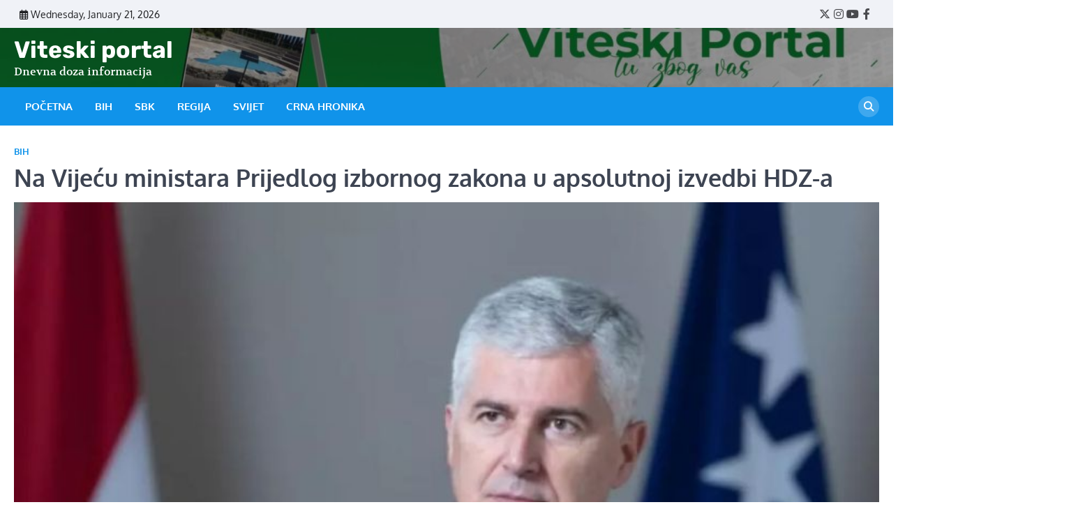

--- FILE ---
content_type: text/html; charset=UTF-8
request_url: https://viteskiportal.com/na-vijecu-ministara-prijedlog-izbornog-zakona-u-apsolutnoj-izvedbi-hdz-a/
body_size: 17202
content:
<!doctype html>
	<html dir="ltr" lang="en-US" prefix="og: https://ogp.me/ns#">
	<head>
		<meta charset="UTF-8">
		<meta name="viewport" content="width=device-width, initial-scale=1">
		<link rel="profile" href="https://gmpg.org/xfn/11">

		<title>Na Vijeću ministara Prijedlog izbornog zakona u apsolutnoj izvedbi HDZ-a - Viteski portal</title>

		<!-- All in One SEO 4.8.7.2 - aioseo.com -->
	<meta name="description" content="Predsjednik Hrvatske demokratske zajednice Bosne i Hercegovine (HDZ BiH) Dragan Čović izjavio je danas na marginama Mostar Security Foruma da će se na dnevnom redu sljedeće radne sjednice Vijeća ministara BiH vjerojatno naći prijedlog izmjena Izbornog zakona BiH, koji priprema ministar pravde BiH Davor Bunoza.Čović je kazao kako je dobio na uvid prijedlog izmjena Izbornog" />
	<meta name="robots" content="max-image-preview:large" />
	<meta name="author" content="Redakcija"/>
	<link rel="canonical" href="https://viteskiportal.com/na-vijecu-ministara-prijedlog-izbornog-zakona-u-apsolutnoj-izvedbi-hdz-a/" />
	<meta name="generator" content="All in One SEO (AIOSEO) 4.8.7.2" />
		<meta property="og:locale" content="en_US" />
		<meta property="og:site_name" content="Viteski portal - Dnevna doza informacija" />
		<meta property="og:type" content="article" />
		<meta property="og:title" content="Na Vijeću ministara Prijedlog izbornog zakona u apsolutnoj izvedbi HDZ-a - Viteski portal" />
		<meta property="og:description" content="Predsjednik Hrvatske demokratske zajednice Bosne i Hercegovine (HDZ BiH) Dragan Čović izjavio je danas na marginama Mostar Security Foruma da će se na dnevnom redu sljedeće radne sjednice Vijeća ministara BiH vjerojatno naći prijedlog izmjena Izbornog zakona BiH, koji priprema ministar pravde BiH Davor Bunoza.Čović je kazao kako je dobio na uvid prijedlog izmjena Izbornog" />
		<meta property="og:url" content="https://viteskiportal.com/na-vijecu-ministara-prijedlog-izbornog-zakona-u-apsolutnoj-izvedbi-hdz-a/" />
		<meta property="article:published_time" content="2024-04-26T12:07:14+00:00" />
		<meta property="article:modified_time" content="2024-04-26T12:07:14+00:00" />
		<meta name="twitter:card" content="summary_large_image" />
		<meta name="twitter:title" content="Na Vijeću ministara Prijedlog izbornog zakona u apsolutnoj izvedbi HDZ-a - Viteski portal" />
		<meta name="twitter:description" content="Predsjednik Hrvatske demokratske zajednice Bosne i Hercegovine (HDZ BiH) Dragan Čović izjavio je danas na marginama Mostar Security Foruma da će se na dnevnom redu sljedeće radne sjednice Vijeća ministara BiH vjerojatno naći prijedlog izmjena Izbornog zakona BiH, koji priprema ministar pravde BiH Davor Bunoza.Čović je kazao kako je dobio na uvid prijedlog izmjena Izbornog" />
		<script type="application/ld+json" class="aioseo-schema">
			{"@context":"https:\/\/schema.org","@graph":[{"@type":"BlogPosting","@id":"https:\/\/viteskiportal.com\/na-vijecu-ministara-prijedlog-izbornog-zakona-u-apsolutnoj-izvedbi-hdz-a\/#blogposting","name":"Na Vije\u0107u ministara Prijedlog izbornog zakona u apsolutnoj izvedbi HDZ-a - Viteski portal","headline":"Na Vije\u0107u ministara Prijedlog izbornog zakona u apsolutnoj izvedbi HDZ-a","author":{"@id":"https:\/\/viteskiportal.com\/author\/redakcija\/#author"},"publisher":{"@id":"https:\/\/viteskiportal.com\/#organization"},"image":{"@type":"ImageObject","url":"https:\/\/viteskiportal.com\/wp-content\/uploads\/2024\/04\/post_image-1396.jpg","width":800,"height":441},"datePublished":"2024-04-26T12:07:14+00:00","dateModified":"2024-04-26T12:07:14+00:00","inLanguage":"en-US","mainEntityOfPage":{"@id":"https:\/\/viteskiportal.com\/na-vijecu-ministara-prijedlog-izbornog-zakona-u-apsolutnoj-izvedbi-hdz-a\/#webpage"},"isPartOf":{"@id":"https:\/\/viteskiportal.com\/na-vijecu-ministara-prijedlog-izbornog-zakona-u-apsolutnoj-izvedbi-hdz-a\/#webpage"},"articleSection":"BiH, BiH, Dragan \u010covi\u0107, HDZ BiH, izborni zakon, prijedlog, zakona"},{"@type":"BreadcrumbList","@id":"https:\/\/viteskiportal.com\/na-vijecu-ministara-prijedlog-izbornog-zakona-u-apsolutnoj-izvedbi-hdz-a\/#breadcrumblist","itemListElement":[{"@type":"ListItem","@id":"https:\/\/viteskiportal.com#listItem","position":1,"name":"Home","item":"https:\/\/viteskiportal.com","nextItem":{"@type":"ListItem","@id":"https:\/\/viteskiportal.com\/category\/bih\/#listItem","name":"BiH"}},{"@type":"ListItem","@id":"https:\/\/viteskiportal.com\/category\/bih\/#listItem","position":2,"name":"BiH","item":"https:\/\/viteskiportal.com\/category\/bih\/","nextItem":{"@type":"ListItem","@id":"https:\/\/viteskiportal.com\/na-vijecu-ministara-prijedlog-izbornog-zakona-u-apsolutnoj-izvedbi-hdz-a\/#listItem","name":"Na Vije\u0107u ministara Prijedlog izbornog zakona u apsolutnoj izvedbi HDZ-a"},"previousItem":{"@type":"ListItem","@id":"https:\/\/viteskiportal.com#listItem","name":"Home"}},{"@type":"ListItem","@id":"https:\/\/viteskiportal.com\/na-vijecu-ministara-prijedlog-izbornog-zakona-u-apsolutnoj-izvedbi-hdz-a\/#listItem","position":3,"name":"Na Vije\u0107u ministara Prijedlog izbornog zakona u apsolutnoj izvedbi HDZ-a","previousItem":{"@type":"ListItem","@id":"https:\/\/viteskiportal.com\/category\/bih\/#listItem","name":"BiH"}}]},{"@type":"Organization","@id":"https:\/\/viteskiportal.com\/#organization","name":"Viteski portal","description":"Dnevna doza informacija","url":"https:\/\/viteskiportal.com\/"},{"@type":"Person","@id":"https:\/\/viteskiportal.com\/author\/redakcija\/#author","url":"https:\/\/viteskiportal.com\/author\/redakcija\/","name":"Redakcija","image":{"@type":"ImageObject","@id":"https:\/\/viteskiportal.com\/na-vijecu-ministara-prijedlog-izbornog-zakona-u-apsolutnoj-izvedbi-hdz-a\/#authorImage","url":"https:\/\/secure.gravatar.com\/avatar\/f5f50ab9db36a7d8d771a3cc6d9632426eca5b252570922120c1049976587861?s=96&d=mm&r=g","width":96,"height":96,"caption":"Redakcija"}},{"@type":"WebPage","@id":"https:\/\/viteskiportal.com\/na-vijecu-ministara-prijedlog-izbornog-zakona-u-apsolutnoj-izvedbi-hdz-a\/#webpage","url":"https:\/\/viteskiportal.com\/na-vijecu-ministara-prijedlog-izbornog-zakona-u-apsolutnoj-izvedbi-hdz-a\/","name":"Na Vije\u0107u ministara Prijedlog izbornog zakona u apsolutnoj izvedbi HDZ-a - Viteski portal","description":"Predsjednik Hrvatske demokratske zajednice Bosne i Hercegovine (HDZ BiH) Dragan \u010covi\u0107 izjavio je danas na marginama Mostar Security Foruma da \u0107e se na dnevnom redu sljede\u0107e radne sjednice Vije\u0107a ministara BiH vjerojatno na\u0107i prijedlog izmjena Izbornog zakona BiH, koji priprema ministar pravde BiH Davor Bunoza.\u010covi\u0107 je kazao kako je dobio na uvid prijedlog izmjena Izbornog","inLanguage":"en-US","isPartOf":{"@id":"https:\/\/viteskiportal.com\/#website"},"breadcrumb":{"@id":"https:\/\/viteskiportal.com\/na-vijecu-ministara-prijedlog-izbornog-zakona-u-apsolutnoj-izvedbi-hdz-a\/#breadcrumblist"},"author":{"@id":"https:\/\/viteskiportal.com\/author\/redakcija\/#author"},"creator":{"@id":"https:\/\/viteskiportal.com\/author\/redakcija\/#author"},"image":{"@type":"ImageObject","url":"https:\/\/viteskiportal.com\/wp-content\/uploads\/2024\/04\/post_image-1396.jpg","@id":"https:\/\/viteskiportal.com\/na-vijecu-ministara-prijedlog-izbornog-zakona-u-apsolutnoj-izvedbi-hdz-a\/#mainImage","width":800,"height":441},"primaryImageOfPage":{"@id":"https:\/\/viteskiportal.com\/na-vijecu-ministara-prijedlog-izbornog-zakona-u-apsolutnoj-izvedbi-hdz-a\/#mainImage"},"datePublished":"2024-04-26T12:07:14+00:00","dateModified":"2024-04-26T12:07:14+00:00"},{"@type":"WebSite","@id":"https:\/\/viteskiportal.com\/#website","url":"https:\/\/viteskiportal.com\/","name":"Viteski portal","description":"Dnevna doza informacija","inLanguage":"en-US","publisher":{"@id":"https:\/\/viteskiportal.com\/#organization"}}]}
		</script>
		<!-- All in One SEO -->

<link rel='dns-prefetch' href='//www.googletagmanager.com' />
<link rel="alternate" type="application/rss+xml" title="Viteski portal &raquo; Feed" href="https://viteskiportal.com/feed/" />
<link rel="alternate" type="application/rss+xml" title="Viteski portal &raquo; Comments Feed" href="https://viteskiportal.com/comments/feed/" />
<link rel="alternate" type="application/rss+xml" title="Viteski portal &raquo; Na Vijeću ministara Prijedlog izbornog zakona u apsolutnoj izvedbi HDZ-a Comments Feed" href="https://viteskiportal.com/na-vijecu-ministara-prijedlog-izbornog-zakona-u-apsolutnoj-izvedbi-hdz-a/feed/" />
<link rel="alternate" title="oEmbed (JSON)" type="application/json+oembed" href="https://viteskiportal.com/wp-json/oembed/1.0/embed?url=https%3A%2F%2Fviteskiportal.com%2Fna-vijecu-ministara-prijedlog-izbornog-zakona-u-apsolutnoj-izvedbi-hdz-a%2F" />
<link rel="alternate" title="oEmbed (XML)" type="text/xml+oembed" href="https://viteskiportal.com/wp-json/oembed/1.0/embed?url=https%3A%2F%2Fviteskiportal.com%2Fna-vijecu-ministara-prijedlog-izbornog-zakona-u-apsolutnoj-izvedbi-hdz-a%2F&#038;format=xml" />
		<!-- This site uses the Google Analytics by MonsterInsights plugin v9.11.1 - Using Analytics tracking - https://www.monsterinsights.com/ -->
							<script src="//www.googletagmanager.com/gtag/js?id=G-KTCJ2KFH21"  data-cfasync="false" data-wpfc-render="false" async></script>
			<script data-cfasync="false" data-wpfc-render="false">
				var mi_version = '9.11.1';
				var mi_track_user = true;
				var mi_no_track_reason = '';
								var MonsterInsightsDefaultLocations = {"page_location":"https:\/\/viteskiportal.com\/na-vijecu-ministara-prijedlog-izbornog-zakona-u-apsolutnoj-izvedbi-hdz-a\/"};
								if ( typeof MonsterInsightsPrivacyGuardFilter === 'function' ) {
					var MonsterInsightsLocations = (typeof MonsterInsightsExcludeQuery === 'object') ? MonsterInsightsPrivacyGuardFilter( MonsterInsightsExcludeQuery ) : MonsterInsightsPrivacyGuardFilter( MonsterInsightsDefaultLocations );
				} else {
					var MonsterInsightsLocations = (typeof MonsterInsightsExcludeQuery === 'object') ? MonsterInsightsExcludeQuery : MonsterInsightsDefaultLocations;
				}

								var disableStrs = [
										'ga-disable-G-KTCJ2KFH21',
									];

				/* Function to detect opted out users */
				function __gtagTrackerIsOptedOut() {
					for (var index = 0; index < disableStrs.length; index++) {
						if (document.cookie.indexOf(disableStrs[index] + '=true') > -1) {
							return true;
						}
					}

					return false;
				}

				/* Disable tracking if the opt-out cookie exists. */
				if (__gtagTrackerIsOptedOut()) {
					for (var index = 0; index < disableStrs.length; index++) {
						window[disableStrs[index]] = true;
					}
				}

				/* Opt-out function */
				function __gtagTrackerOptout() {
					for (var index = 0; index < disableStrs.length; index++) {
						document.cookie = disableStrs[index] + '=true; expires=Thu, 31 Dec 2099 23:59:59 UTC; path=/';
						window[disableStrs[index]] = true;
					}
				}

				if ('undefined' === typeof gaOptout) {
					function gaOptout() {
						__gtagTrackerOptout();
					}
				}
								window.dataLayer = window.dataLayer || [];

				window.MonsterInsightsDualTracker = {
					helpers: {},
					trackers: {},
				};
				if (mi_track_user) {
					function __gtagDataLayer() {
						dataLayer.push(arguments);
					}

					function __gtagTracker(type, name, parameters) {
						if (!parameters) {
							parameters = {};
						}

						if (parameters.send_to) {
							__gtagDataLayer.apply(null, arguments);
							return;
						}

						if (type === 'event') {
														parameters.send_to = monsterinsights_frontend.v4_id;
							var hookName = name;
							if (typeof parameters['event_category'] !== 'undefined') {
								hookName = parameters['event_category'] + ':' + name;
							}

							if (typeof MonsterInsightsDualTracker.trackers[hookName] !== 'undefined') {
								MonsterInsightsDualTracker.trackers[hookName](parameters);
							} else {
								__gtagDataLayer('event', name, parameters);
							}
							
						} else {
							__gtagDataLayer.apply(null, arguments);
						}
					}

					__gtagTracker('js', new Date());
					__gtagTracker('set', {
						'developer_id.dZGIzZG': true,
											});
					if ( MonsterInsightsLocations.page_location ) {
						__gtagTracker('set', MonsterInsightsLocations);
					}
										__gtagTracker('config', 'G-KTCJ2KFH21', {"forceSSL":"true","link_attribution":"true"} );
										window.gtag = __gtagTracker;										(function () {
						/* https://developers.google.com/analytics/devguides/collection/analyticsjs/ */
						/* ga and __gaTracker compatibility shim. */
						var noopfn = function () {
							return null;
						};
						var newtracker = function () {
							return new Tracker();
						};
						var Tracker = function () {
							return null;
						};
						var p = Tracker.prototype;
						p.get = noopfn;
						p.set = noopfn;
						p.send = function () {
							var args = Array.prototype.slice.call(arguments);
							args.unshift('send');
							__gaTracker.apply(null, args);
						};
						var __gaTracker = function () {
							var len = arguments.length;
							if (len === 0) {
								return;
							}
							var f = arguments[len - 1];
							if (typeof f !== 'object' || f === null || typeof f.hitCallback !== 'function') {
								if ('send' === arguments[0]) {
									var hitConverted, hitObject = false, action;
									if ('event' === arguments[1]) {
										if ('undefined' !== typeof arguments[3]) {
											hitObject = {
												'eventAction': arguments[3],
												'eventCategory': arguments[2],
												'eventLabel': arguments[4],
												'value': arguments[5] ? arguments[5] : 1,
											}
										}
									}
									if ('pageview' === arguments[1]) {
										if ('undefined' !== typeof arguments[2]) {
											hitObject = {
												'eventAction': 'page_view',
												'page_path': arguments[2],
											}
										}
									}
									if (typeof arguments[2] === 'object') {
										hitObject = arguments[2];
									}
									if (typeof arguments[5] === 'object') {
										Object.assign(hitObject, arguments[5]);
									}
									if ('undefined' !== typeof arguments[1].hitType) {
										hitObject = arguments[1];
										if ('pageview' === hitObject.hitType) {
											hitObject.eventAction = 'page_view';
										}
									}
									if (hitObject) {
										action = 'timing' === arguments[1].hitType ? 'timing_complete' : hitObject.eventAction;
										hitConverted = mapArgs(hitObject);
										__gtagTracker('event', action, hitConverted);
									}
								}
								return;
							}

							function mapArgs(args) {
								var arg, hit = {};
								var gaMap = {
									'eventCategory': 'event_category',
									'eventAction': 'event_action',
									'eventLabel': 'event_label',
									'eventValue': 'event_value',
									'nonInteraction': 'non_interaction',
									'timingCategory': 'event_category',
									'timingVar': 'name',
									'timingValue': 'value',
									'timingLabel': 'event_label',
									'page': 'page_path',
									'location': 'page_location',
									'title': 'page_title',
									'referrer' : 'page_referrer',
								};
								for (arg in args) {
																		if (!(!args.hasOwnProperty(arg) || !gaMap.hasOwnProperty(arg))) {
										hit[gaMap[arg]] = args[arg];
									} else {
										hit[arg] = args[arg];
									}
								}
								return hit;
							}

							try {
								f.hitCallback();
							} catch (ex) {
							}
						};
						__gaTracker.create = newtracker;
						__gaTracker.getByName = newtracker;
						__gaTracker.getAll = function () {
							return [];
						};
						__gaTracker.remove = noopfn;
						__gaTracker.loaded = true;
						window['__gaTracker'] = __gaTracker;
					})();
									} else {
										console.log("");
					(function () {
						function __gtagTracker() {
							return null;
						}

						window['__gtagTracker'] = __gtagTracker;
						window['gtag'] = __gtagTracker;
					})();
									}
			</script>
							<!-- / Google Analytics by MonsterInsights -->
		<style id='wp-img-auto-sizes-contain-inline-css'>
img:is([sizes=auto i],[sizes^="auto," i]){contain-intrinsic-size:3000px 1500px}
/*# sourceURL=wp-img-auto-sizes-contain-inline-css */
</style>
<style id='wp-emoji-styles-inline-css'>

	img.wp-smiley, img.emoji {
		display: inline !important;
		border: none !important;
		box-shadow: none !important;
		height: 1em !important;
		width: 1em !important;
		margin: 0 0.07em !important;
		vertical-align: -0.1em !important;
		background: none !important;
		padding: 0 !important;
	}
/*# sourceURL=wp-emoji-styles-inline-css */
</style>
<style id='wp-block-library-inline-css'>
:root{--wp-block-synced-color:#7a00df;--wp-block-synced-color--rgb:122,0,223;--wp-bound-block-color:var(--wp-block-synced-color);--wp-editor-canvas-background:#ddd;--wp-admin-theme-color:#007cba;--wp-admin-theme-color--rgb:0,124,186;--wp-admin-theme-color-darker-10:#006ba1;--wp-admin-theme-color-darker-10--rgb:0,107,160.5;--wp-admin-theme-color-darker-20:#005a87;--wp-admin-theme-color-darker-20--rgb:0,90,135;--wp-admin-border-width-focus:2px}@media (min-resolution:192dpi){:root{--wp-admin-border-width-focus:1.5px}}.wp-element-button{cursor:pointer}:root .has-very-light-gray-background-color{background-color:#eee}:root .has-very-dark-gray-background-color{background-color:#313131}:root .has-very-light-gray-color{color:#eee}:root .has-very-dark-gray-color{color:#313131}:root .has-vivid-green-cyan-to-vivid-cyan-blue-gradient-background{background:linear-gradient(135deg,#00d084,#0693e3)}:root .has-purple-crush-gradient-background{background:linear-gradient(135deg,#34e2e4,#4721fb 50%,#ab1dfe)}:root .has-hazy-dawn-gradient-background{background:linear-gradient(135deg,#faaca8,#dad0ec)}:root .has-subdued-olive-gradient-background{background:linear-gradient(135deg,#fafae1,#67a671)}:root .has-atomic-cream-gradient-background{background:linear-gradient(135deg,#fdd79a,#004a59)}:root .has-nightshade-gradient-background{background:linear-gradient(135deg,#330968,#31cdcf)}:root .has-midnight-gradient-background{background:linear-gradient(135deg,#020381,#2874fc)}:root{--wp--preset--font-size--normal:16px;--wp--preset--font-size--huge:42px}.has-regular-font-size{font-size:1em}.has-larger-font-size{font-size:2.625em}.has-normal-font-size{font-size:var(--wp--preset--font-size--normal)}.has-huge-font-size{font-size:var(--wp--preset--font-size--huge)}.has-text-align-center{text-align:center}.has-text-align-left{text-align:left}.has-text-align-right{text-align:right}.has-fit-text{white-space:nowrap!important}#end-resizable-editor-section{display:none}.aligncenter{clear:both}.items-justified-left{justify-content:flex-start}.items-justified-center{justify-content:center}.items-justified-right{justify-content:flex-end}.items-justified-space-between{justify-content:space-between}.screen-reader-text{border:0;clip-path:inset(50%);height:1px;margin:-1px;overflow:hidden;padding:0;position:absolute;width:1px;word-wrap:normal!important}.screen-reader-text:focus{background-color:#ddd;clip-path:none;color:#444;display:block;font-size:1em;height:auto;left:5px;line-height:normal;padding:15px 23px 14px;text-decoration:none;top:5px;width:auto;z-index:100000}html :where(.has-border-color){border-style:solid}html :where([style*=border-top-color]){border-top-style:solid}html :where([style*=border-right-color]){border-right-style:solid}html :where([style*=border-bottom-color]){border-bottom-style:solid}html :where([style*=border-left-color]){border-left-style:solid}html :where([style*=border-width]){border-style:solid}html :where([style*=border-top-width]){border-top-style:solid}html :where([style*=border-right-width]){border-right-style:solid}html :where([style*=border-bottom-width]){border-bottom-style:solid}html :where([style*=border-left-width]){border-left-style:solid}html :where(img[class*=wp-image-]){height:auto;max-width:100%}:where(figure){margin:0 0 1em}html :where(.is-position-sticky){--wp-admin--admin-bar--position-offset:var(--wp-admin--admin-bar--height,0px)}@media screen and (max-width:600px){html :where(.is-position-sticky){--wp-admin--admin-bar--position-offset:0px}}

/*# sourceURL=wp-block-library-inline-css */
</style><style id='wp-block-heading-inline-css'>
h1:where(.wp-block-heading).has-background,h2:where(.wp-block-heading).has-background,h3:where(.wp-block-heading).has-background,h4:where(.wp-block-heading).has-background,h5:where(.wp-block-heading).has-background,h6:where(.wp-block-heading).has-background{padding:1.25em 2.375em}h1.has-text-align-left[style*=writing-mode]:where([style*=vertical-lr]),h1.has-text-align-right[style*=writing-mode]:where([style*=vertical-rl]),h2.has-text-align-left[style*=writing-mode]:where([style*=vertical-lr]),h2.has-text-align-right[style*=writing-mode]:where([style*=vertical-rl]),h3.has-text-align-left[style*=writing-mode]:where([style*=vertical-lr]),h3.has-text-align-right[style*=writing-mode]:where([style*=vertical-rl]),h4.has-text-align-left[style*=writing-mode]:where([style*=vertical-lr]),h4.has-text-align-right[style*=writing-mode]:where([style*=vertical-rl]),h5.has-text-align-left[style*=writing-mode]:where([style*=vertical-lr]),h5.has-text-align-right[style*=writing-mode]:where([style*=vertical-rl]),h6.has-text-align-left[style*=writing-mode]:where([style*=vertical-lr]),h6.has-text-align-right[style*=writing-mode]:where([style*=vertical-rl]){rotate:180deg}
/*# sourceURL=https://viteskiportal.com/wp-includes/blocks/heading/style.min.css */
</style>
<style id='wp-block-search-inline-css'>
.wp-block-search__button{margin-left:10px;word-break:normal}.wp-block-search__button.has-icon{line-height:0}.wp-block-search__button svg{height:1.25em;min-height:24px;min-width:24px;width:1.25em;fill:currentColor;vertical-align:text-bottom}:where(.wp-block-search__button){border:1px solid #ccc;padding:6px 10px}.wp-block-search__inside-wrapper{display:flex;flex:auto;flex-wrap:nowrap;max-width:100%}.wp-block-search__label{width:100%}.wp-block-search.wp-block-search__button-only .wp-block-search__button{box-sizing:border-box;display:flex;flex-shrink:0;justify-content:center;margin-left:0;max-width:100%}.wp-block-search.wp-block-search__button-only .wp-block-search__inside-wrapper{min-width:0!important;transition-property:width}.wp-block-search.wp-block-search__button-only .wp-block-search__input{flex-basis:100%;transition-duration:.3s}.wp-block-search.wp-block-search__button-only.wp-block-search__searchfield-hidden,.wp-block-search.wp-block-search__button-only.wp-block-search__searchfield-hidden .wp-block-search__inside-wrapper{overflow:hidden}.wp-block-search.wp-block-search__button-only.wp-block-search__searchfield-hidden .wp-block-search__input{border-left-width:0!important;border-right-width:0!important;flex-basis:0;flex-grow:0;margin:0;min-width:0!important;padding-left:0!important;padding-right:0!important;width:0!important}:where(.wp-block-search__input){appearance:none;border:1px solid #949494;flex-grow:1;font-family:inherit;font-size:inherit;font-style:inherit;font-weight:inherit;letter-spacing:inherit;line-height:inherit;margin-left:0;margin-right:0;min-width:3rem;padding:8px;text-decoration:unset!important;text-transform:inherit}:where(.wp-block-search__button-inside .wp-block-search__inside-wrapper){background-color:#fff;border:1px solid #949494;box-sizing:border-box;padding:4px}:where(.wp-block-search__button-inside .wp-block-search__inside-wrapper) .wp-block-search__input{border:none;border-radius:0;padding:0 4px}:where(.wp-block-search__button-inside .wp-block-search__inside-wrapper) .wp-block-search__input:focus{outline:none}:where(.wp-block-search__button-inside .wp-block-search__inside-wrapper) :where(.wp-block-search__button){padding:4px 8px}.wp-block-search.aligncenter .wp-block-search__inside-wrapper{margin:auto}.wp-block[data-align=right] .wp-block-search.wp-block-search__button-only .wp-block-search__inside-wrapper{float:right}
/*# sourceURL=https://viteskiportal.com/wp-includes/blocks/search/style.min.css */
</style>
<style id='wp-block-search-theme-inline-css'>
.wp-block-search .wp-block-search__label{font-weight:700}.wp-block-search__button{border:1px solid #ccc;padding:.375em .625em}
/*# sourceURL=https://viteskiportal.com/wp-includes/blocks/search/theme.min.css */
</style>
<style id='wp-block-tag-cloud-inline-css'>
.wp-block-tag-cloud{box-sizing:border-box}.wp-block-tag-cloud.aligncenter{justify-content:center;text-align:center}.wp-block-tag-cloud a{display:inline-block;margin-right:5px}.wp-block-tag-cloud span{display:inline-block;margin-left:5px;text-decoration:none}:root :where(.wp-block-tag-cloud.is-style-outline){display:flex;flex-wrap:wrap;gap:1ch}:root :where(.wp-block-tag-cloud.is-style-outline a){border:1px solid;font-size:unset!important;margin-right:0;padding:1ch 2ch;text-decoration:none!important}
/*# sourceURL=https://viteskiportal.com/wp-includes/blocks/tag-cloud/style.min.css */
</style>
<style id='wp-block-paragraph-inline-css'>
.is-small-text{font-size:.875em}.is-regular-text{font-size:1em}.is-large-text{font-size:2.25em}.is-larger-text{font-size:3em}.has-drop-cap:not(:focus):first-letter{float:left;font-size:8.4em;font-style:normal;font-weight:100;line-height:.68;margin:.05em .1em 0 0;text-transform:uppercase}body.rtl .has-drop-cap:not(:focus):first-letter{float:none;margin-left:.1em}p.has-drop-cap.has-background{overflow:hidden}:root :where(p.has-background){padding:1.25em 2.375em}:where(p.has-text-color:not(.has-link-color)) a{color:inherit}p.has-text-align-left[style*="writing-mode:vertical-lr"],p.has-text-align-right[style*="writing-mode:vertical-rl"]{rotate:180deg}
/*# sourceURL=https://viteskiportal.com/wp-includes/blocks/paragraph/style.min.css */
</style>
<style id='global-styles-inline-css'>
:root{--wp--preset--aspect-ratio--square: 1;--wp--preset--aspect-ratio--4-3: 4/3;--wp--preset--aspect-ratio--3-4: 3/4;--wp--preset--aspect-ratio--3-2: 3/2;--wp--preset--aspect-ratio--2-3: 2/3;--wp--preset--aspect-ratio--16-9: 16/9;--wp--preset--aspect-ratio--9-16: 9/16;--wp--preset--color--black: #000000;--wp--preset--color--cyan-bluish-gray: #abb8c3;--wp--preset--color--white: #ffffff;--wp--preset--color--pale-pink: #f78da7;--wp--preset--color--vivid-red: #cf2e2e;--wp--preset--color--luminous-vivid-orange: #ff6900;--wp--preset--color--luminous-vivid-amber: #fcb900;--wp--preset--color--light-green-cyan: #7bdcb5;--wp--preset--color--vivid-green-cyan: #00d084;--wp--preset--color--pale-cyan-blue: #8ed1fc;--wp--preset--color--vivid-cyan-blue: #0693e3;--wp--preset--color--vivid-purple: #9b51e0;--wp--preset--gradient--vivid-cyan-blue-to-vivid-purple: linear-gradient(135deg,rgb(6,147,227) 0%,rgb(155,81,224) 100%);--wp--preset--gradient--light-green-cyan-to-vivid-green-cyan: linear-gradient(135deg,rgb(122,220,180) 0%,rgb(0,208,130) 100%);--wp--preset--gradient--luminous-vivid-amber-to-luminous-vivid-orange: linear-gradient(135deg,rgb(252,185,0) 0%,rgb(255,105,0) 100%);--wp--preset--gradient--luminous-vivid-orange-to-vivid-red: linear-gradient(135deg,rgb(255,105,0) 0%,rgb(207,46,46) 100%);--wp--preset--gradient--very-light-gray-to-cyan-bluish-gray: linear-gradient(135deg,rgb(238,238,238) 0%,rgb(169,184,195) 100%);--wp--preset--gradient--cool-to-warm-spectrum: linear-gradient(135deg,rgb(74,234,220) 0%,rgb(151,120,209) 20%,rgb(207,42,186) 40%,rgb(238,44,130) 60%,rgb(251,105,98) 80%,rgb(254,248,76) 100%);--wp--preset--gradient--blush-light-purple: linear-gradient(135deg,rgb(255,206,236) 0%,rgb(152,150,240) 100%);--wp--preset--gradient--blush-bordeaux: linear-gradient(135deg,rgb(254,205,165) 0%,rgb(254,45,45) 50%,rgb(107,0,62) 100%);--wp--preset--gradient--luminous-dusk: linear-gradient(135deg,rgb(255,203,112) 0%,rgb(199,81,192) 50%,rgb(65,88,208) 100%);--wp--preset--gradient--pale-ocean: linear-gradient(135deg,rgb(255,245,203) 0%,rgb(182,227,212) 50%,rgb(51,167,181) 100%);--wp--preset--gradient--electric-grass: linear-gradient(135deg,rgb(202,248,128) 0%,rgb(113,206,126) 100%);--wp--preset--gradient--midnight: linear-gradient(135deg,rgb(2,3,129) 0%,rgb(40,116,252) 100%);--wp--preset--font-size--small: 13px;--wp--preset--font-size--medium: 20px;--wp--preset--font-size--large: 36px;--wp--preset--font-size--x-large: 42px;--wp--preset--spacing--20: 0.44rem;--wp--preset--spacing--30: 0.67rem;--wp--preset--spacing--40: 1rem;--wp--preset--spacing--50: 1.5rem;--wp--preset--spacing--60: 2.25rem;--wp--preset--spacing--70: 3.38rem;--wp--preset--spacing--80: 5.06rem;--wp--preset--shadow--natural: 6px 6px 9px rgba(0, 0, 0, 0.2);--wp--preset--shadow--deep: 12px 12px 50px rgba(0, 0, 0, 0.4);--wp--preset--shadow--sharp: 6px 6px 0px rgba(0, 0, 0, 0.2);--wp--preset--shadow--outlined: 6px 6px 0px -3px rgb(255, 255, 255), 6px 6px rgb(0, 0, 0);--wp--preset--shadow--crisp: 6px 6px 0px rgb(0, 0, 0);}:where(.is-layout-flex){gap: 0.5em;}:where(.is-layout-grid){gap: 0.5em;}body .is-layout-flex{display: flex;}.is-layout-flex{flex-wrap: wrap;align-items: center;}.is-layout-flex > :is(*, div){margin: 0;}body .is-layout-grid{display: grid;}.is-layout-grid > :is(*, div){margin: 0;}:where(.wp-block-columns.is-layout-flex){gap: 2em;}:where(.wp-block-columns.is-layout-grid){gap: 2em;}:where(.wp-block-post-template.is-layout-flex){gap: 1.25em;}:where(.wp-block-post-template.is-layout-grid){gap: 1.25em;}.has-black-color{color: var(--wp--preset--color--black) !important;}.has-cyan-bluish-gray-color{color: var(--wp--preset--color--cyan-bluish-gray) !important;}.has-white-color{color: var(--wp--preset--color--white) !important;}.has-pale-pink-color{color: var(--wp--preset--color--pale-pink) !important;}.has-vivid-red-color{color: var(--wp--preset--color--vivid-red) !important;}.has-luminous-vivid-orange-color{color: var(--wp--preset--color--luminous-vivid-orange) !important;}.has-luminous-vivid-amber-color{color: var(--wp--preset--color--luminous-vivid-amber) !important;}.has-light-green-cyan-color{color: var(--wp--preset--color--light-green-cyan) !important;}.has-vivid-green-cyan-color{color: var(--wp--preset--color--vivid-green-cyan) !important;}.has-pale-cyan-blue-color{color: var(--wp--preset--color--pale-cyan-blue) !important;}.has-vivid-cyan-blue-color{color: var(--wp--preset--color--vivid-cyan-blue) !important;}.has-vivid-purple-color{color: var(--wp--preset--color--vivid-purple) !important;}.has-black-background-color{background-color: var(--wp--preset--color--black) !important;}.has-cyan-bluish-gray-background-color{background-color: var(--wp--preset--color--cyan-bluish-gray) !important;}.has-white-background-color{background-color: var(--wp--preset--color--white) !important;}.has-pale-pink-background-color{background-color: var(--wp--preset--color--pale-pink) !important;}.has-vivid-red-background-color{background-color: var(--wp--preset--color--vivid-red) !important;}.has-luminous-vivid-orange-background-color{background-color: var(--wp--preset--color--luminous-vivid-orange) !important;}.has-luminous-vivid-amber-background-color{background-color: var(--wp--preset--color--luminous-vivid-amber) !important;}.has-light-green-cyan-background-color{background-color: var(--wp--preset--color--light-green-cyan) !important;}.has-vivid-green-cyan-background-color{background-color: var(--wp--preset--color--vivid-green-cyan) !important;}.has-pale-cyan-blue-background-color{background-color: var(--wp--preset--color--pale-cyan-blue) !important;}.has-vivid-cyan-blue-background-color{background-color: var(--wp--preset--color--vivid-cyan-blue) !important;}.has-vivid-purple-background-color{background-color: var(--wp--preset--color--vivid-purple) !important;}.has-black-border-color{border-color: var(--wp--preset--color--black) !important;}.has-cyan-bluish-gray-border-color{border-color: var(--wp--preset--color--cyan-bluish-gray) !important;}.has-white-border-color{border-color: var(--wp--preset--color--white) !important;}.has-pale-pink-border-color{border-color: var(--wp--preset--color--pale-pink) !important;}.has-vivid-red-border-color{border-color: var(--wp--preset--color--vivid-red) !important;}.has-luminous-vivid-orange-border-color{border-color: var(--wp--preset--color--luminous-vivid-orange) !important;}.has-luminous-vivid-amber-border-color{border-color: var(--wp--preset--color--luminous-vivid-amber) !important;}.has-light-green-cyan-border-color{border-color: var(--wp--preset--color--light-green-cyan) !important;}.has-vivid-green-cyan-border-color{border-color: var(--wp--preset--color--vivid-green-cyan) !important;}.has-pale-cyan-blue-border-color{border-color: var(--wp--preset--color--pale-cyan-blue) !important;}.has-vivid-cyan-blue-border-color{border-color: var(--wp--preset--color--vivid-cyan-blue) !important;}.has-vivid-purple-border-color{border-color: var(--wp--preset--color--vivid-purple) !important;}.has-vivid-cyan-blue-to-vivid-purple-gradient-background{background: var(--wp--preset--gradient--vivid-cyan-blue-to-vivid-purple) !important;}.has-light-green-cyan-to-vivid-green-cyan-gradient-background{background: var(--wp--preset--gradient--light-green-cyan-to-vivid-green-cyan) !important;}.has-luminous-vivid-amber-to-luminous-vivid-orange-gradient-background{background: var(--wp--preset--gradient--luminous-vivid-amber-to-luminous-vivid-orange) !important;}.has-luminous-vivid-orange-to-vivid-red-gradient-background{background: var(--wp--preset--gradient--luminous-vivid-orange-to-vivid-red) !important;}.has-very-light-gray-to-cyan-bluish-gray-gradient-background{background: var(--wp--preset--gradient--very-light-gray-to-cyan-bluish-gray) !important;}.has-cool-to-warm-spectrum-gradient-background{background: var(--wp--preset--gradient--cool-to-warm-spectrum) !important;}.has-blush-light-purple-gradient-background{background: var(--wp--preset--gradient--blush-light-purple) !important;}.has-blush-bordeaux-gradient-background{background: var(--wp--preset--gradient--blush-bordeaux) !important;}.has-luminous-dusk-gradient-background{background: var(--wp--preset--gradient--luminous-dusk) !important;}.has-pale-ocean-gradient-background{background: var(--wp--preset--gradient--pale-ocean) !important;}.has-electric-grass-gradient-background{background: var(--wp--preset--gradient--electric-grass) !important;}.has-midnight-gradient-background{background: var(--wp--preset--gradient--midnight) !important;}.has-small-font-size{font-size: var(--wp--preset--font-size--small) !important;}.has-medium-font-size{font-size: var(--wp--preset--font-size--medium) !important;}.has-large-font-size{font-size: var(--wp--preset--font-size--large) !important;}.has-x-large-font-size{font-size: var(--wp--preset--font-size--x-large) !important;}
/*# sourceURL=global-styles-inline-css */
</style>

<style id='classic-theme-styles-inline-css'>
/*! This file is auto-generated */
.wp-block-button__link{color:#fff;background-color:#32373c;border-radius:9999px;box-shadow:none;text-decoration:none;padding:calc(.667em + 2px) calc(1.333em + 2px);font-size:1.125em}.wp-block-file__button{background:#32373c;color:#fff;text-decoration:none}
/*# sourceURL=/wp-includes/css/classic-themes.min.css */
</style>
<link rel='stylesheet' id='contact-form-7-css' href='https://viteskiportal.com/wp-content/plugins/contact-form-7/includes/css/styles.css?ver=6.1.2' media='all' />
<link rel='stylesheet' id='news-center-slick-style-css' href='https://viteskiportal.com/wp-content/themes/news-center/assets/css/slick.min.css?ver=1.8.1' media='all' />
<link rel='stylesheet' id='news-center-fontawesome-style-css' href='https://viteskiportal.com/wp-content/themes/news-center/assets/css/fontawesome.min.css?ver=6.4.2' media='all' />
<link rel='stylesheet' id='news-center-google-fonts-css' href='https://viteskiportal.com/wp-content/fonts/8f7f002e8a81e5a4ed01aaf51b6a1230.css' media='all' />
<link rel='stylesheet' id='news-center-style-css' href='https://viteskiportal.com/wp-content/themes/news-center/style.css?ver=1.1.2' media='all' />
<style id='news-center-style-inline-css'>

    /* Color */
    :root {
        --header-text-color: #1093ea;
    }
    
    /* Typograhpy */
    :root {
        --font-heading: "Volkhov", serif;
        --font-main: -apple-system, BlinkMacSystemFont,"Oxygen", "Segoe UI", Roboto, Oxygen-Sans, Ubuntu, Cantarell, "Helvetica Neue", sans-serif;
    }

    body,
	button, input, select, optgroup, textarea {
        font-family: "Oxygen", serif;
	}

	.site-title a {
        font-family: "Rubik", serif;
	}
    
	.site-description {
        font-family: "Volkhov", serif;
	}
    
/*# sourceURL=news-center-style-inline-css */
</style>
<script src="https://viteskiportal.com/wp-content/plugins/google-analytics-for-wordpress/assets/js/frontend-gtag.min.js?ver=9.11.1" id="monsterinsights-frontend-script-js" async data-wp-strategy="async"></script>
<script data-cfasync="false" data-wpfc-render="false" id='monsterinsights-frontend-script-js-extra'>var monsterinsights_frontend = {"js_events_tracking":"true","download_extensions":"doc,pdf,ppt,zip,xls,docx,pptx,xlsx","inbound_paths":"[{\"path\":\"\\\/go\\\/\",\"label\":\"affiliate\"},{\"path\":\"\\\/recommend\\\/\",\"label\":\"affiliate\"}]","home_url":"https:\/\/viteskiportal.com","hash_tracking":"false","v4_id":"G-KTCJ2KFH21"};</script>
<script src="https://viteskiportal.com/wp-includes/js/jquery/jquery.min.js?ver=3.7.1" id="jquery-core-js"></script>
<script src="https://viteskiportal.com/wp-includes/js/jquery/jquery-migrate.min.js?ver=3.4.1" id="jquery-migrate-js"></script>

<!-- Google tag (gtag.js) snippet added by Site Kit -->
<!-- Google Analytics snippet added by Site Kit -->
<script src="https://www.googletagmanager.com/gtag/js?id=GT-NNZ3BZT" id="google_gtagjs-js" async></script>
<script id="google_gtagjs-js-after">
window.dataLayer = window.dataLayer || [];function gtag(){dataLayer.push(arguments);}
gtag("set","linker",{"domains":["viteskiportal.com"]});
gtag("js", new Date());
gtag("set", "developer_id.dZTNiMT", true);
gtag("config", "GT-NNZ3BZT");
//# sourceURL=google_gtagjs-js-after
</script>
<link rel="https://api.w.org/" href="https://viteskiportal.com/wp-json/" /><link rel="alternate" title="JSON" type="application/json" href="https://viteskiportal.com/wp-json/wp/v2/posts/9108" /><link rel="EditURI" type="application/rsd+xml" title="RSD" href="https://viteskiportal.com/xmlrpc.php?rsd" />
<meta name="generator" content="WordPress 6.9" />
<link rel='shortlink' href='https://viteskiportal.com/?p=9108' />
<meta name="generator" content="Site Kit by Google 1.162.1" /><link rel="pingback" href="https://viteskiportal.com/xmlrpc.php">
<style type="text/css" id="breadcrumb-trail-css">.trail-items li::after {content: ">";}</style>
	</head>

	<body class="wp-singular post-template-default single single-post postid-9108 single-format-standard wp-embed-responsive wp-theme-news-center no-sidebar">
				<div id="page" class="site">
			<a class="skip-link screen-reader-text" href="#primary">Skip to content</a>
			<div id="loader">
				<div class="loader-container">
					<div id="preloader" class="style-2">
						<div class="dot"></div>
					</div>
				</div>
			</div><!-- #loader -->
			<header id="masthead" class="site-header">
								<div class="top-header-part">
					<div class="ascendoor-wrapper">
						<div class="top-header-wrapper">
							<div class="top-header-left">
								<div class="date-wrap">
									<i class="far fa-calendar-alt"></i>
									<span>Wednesday, January 21, 2026</span>
								</div>
							</div>
							<div class="top-header-right">
								<div class="social-icons">
									<div class="menu-social-menu-container"><ul id="menu-social-menu" class="menu social-links"><li id="menu-item-3583" class="menu-item menu-item-type-custom menu-item-object-custom menu-item-3583"><a href="https://twitter.com/"><span class="screen-reader-text">Twitter</span></a></li>
<li id="menu-item-3584" class="menu-item menu-item-type-custom menu-item-object-custom menu-item-3584"><a href="https://www.instagram.com/"><span class="screen-reader-text">Instagram</span></a></li>
<li id="menu-item-3585" class="menu-item menu-item-type-custom menu-item-object-custom menu-item-3585"><a href="https://youtube.com/"><span class="screen-reader-text">YouTube</span></a></li>
<li id="menu-item-3586" class="menu-item menu-item-type-custom menu-item-object-custom menu-item-3586"><a href="https://www.facebook.com/viteskiportal"><span class="screen-reader-text">Facebook</span></a></li>
</ul></div>								</div>
							</div>
						</div>
					</div>
				</div>
								<div class="middle-header-part ascendoor-header-image" style="background-image: url('https://viteskiportal.com/wp-content/uploads/2024/04/cropped-305573500_510120864446841_3927503124406655308_n-scaled-1.jpg')">
					<div class="ascendoor-wrapper">
						<div class="middle-header-wrapper">
							<div class="site-branding">
																<div class="site-identity">
																			<p class="site-title"><a href="https://viteskiportal.com/" rel="home">Viteski portal</a></p>
																				<p class="site-description">Dnevna doza informacija</p>
																		</div>
							</div><!-- .site-branding -->
													</div>
					</div>
				</div>
			
				<div class="bottom-header-part-outer">
					<div class="bottom-header-part">
						<div class="ascendoor-wrapper">
							<div class="bottom-header-wrapper">
								<div class="navigation-part">
									<nav id="site-navigation" class="main-navigation">
										<button class="menu-toggle" aria-controls="primary-menu" aria-expanded="false">
											<span></span>
											<span></span>
											<span></span>
										</button>
										<div class="main-navigation-links">
											<div class="menu-primary-menu-container"><ul id="menu-primary-menu" class="menu"><li id="menu-item-3526" class="menu-item menu-item-type-post_type menu-item-object-page menu-item-home menu-item-3526"><a href="https://viteskiportal.com/">Početna</a></li>
<li id="menu-item-4332" class="menu-item menu-item-type-taxonomy menu-item-object-category current-post-ancestor current-menu-parent current-post-parent menu-item-4332"><a href="https://viteskiportal.com/category/bih/">BiH</a></li>
<li id="menu-item-4333" class="menu-item menu-item-type-taxonomy menu-item-object-category menu-item-4333"><a href="https://viteskiportal.com/category/sbk/">SBK</a></li>
<li id="menu-item-4334" class="menu-item menu-item-type-taxonomy menu-item-object-category menu-item-4334"><a href="https://viteskiportal.com/category/regija/">Regija</a></li>
<li id="menu-item-4335" class="menu-item menu-item-type-taxonomy menu-item-object-category menu-item-4335"><a href="https://viteskiportal.com/category/svijet/">Svijet</a></li>
<li id="menu-item-4336" class="menu-item menu-item-type-taxonomy menu-item-object-category menu-item-4336"><a href="https://viteskiportal.com/category/crna-hronika/">Crna hronika</a></li>
</ul></div>										</div>
									</nav><!-- #site-navigation -->
								</div>
								<div class="header-search">
									<div class="header-search-wrap">
										<a href="#" title="Search" class="header-search-icon">
											<i class="fa fa-search"></i>
										</a>
										<div class="header-search-form">
											<form role="search" method="get" class="search-form" action="https://viteskiportal.com/">
				<label>
					<span class="screen-reader-text">Search for:</span>
					<input type="search" class="search-field" placeholder="Search &hellip;" value="" name="s" />
				</label>
				<input type="submit" class="search-submit" value="Search" />
			</form>										</div>
									</div>
								</div>
							</div>
						</div>
					</div>
				</div>
			</header><!-- #masthead -->

					<div id="content" class="site-content">
				<div class="ascendoor-wrapper">
					<div class="ascendoor-page">
							<main id="primary" class="site-main">

		
<article id="post-9108" class="post-9108 post type-post status-publish format-standard has-post-thumbnail hentry category-bih tag-bih tag-dragan-covic tag-hdz-bih tag-izborni-zakon tag-prijedlog tag-zakona">
	<div class="mag-post-single">
		<div class="mag-post-detail">
			<div class="mag-post-category">
				<a href="https://viteskiportal.com/category/bih/">BiH</a>			</div>
			<header class="entry-header">
				<h1 class="entry-title">Na Vijeću ministara Prijedlog izbornog zakona u apsolutnoj izvedbi HDZ-a</h1>					<div class="mag-post-meta">
											</div>
							</header><!-- .entry-header -->
		</div>
	</div>
	
			<div class="post-thumbnail">
				<img width="800" height="441" src="https://viteskiportal.com/wp-content/uploads/2024/04/post_image-1396.jpg" class="attachment-post-thumbnail size-post-thumbnail wp-post-image" alt="" decoding="async" fetchpriority="high" srcset="https://viteskiportal.com/wp-content/uploads/2024/04/post_image-1396.jpg 800w, https://viteskiportal.com/wp-content/uploads/2024/04/post_image-1396-300x165.jpg 300w, https://viteskiportal.com/wp-content/uploads/2024/04/post_image-1396-768x423.jpg 768w" sizes="(max-width: 800px) 100vw, 800px" />			</div><!-- .post-thumbnail -->

		
	<div class="entry-content">
		<p><strong>Predsjednik Hrvatske demokratske zajednice Bosne i Hercegovine (HDZ BiH) Dragan Čović izjavio je danas na marginama Mostar Security Foruma da će se na dnevnom redu sljedeće radne sjednice Vijeća ministara BiH vjerojatno naći prijedlog izmjena Izbornog zakona BiH, koji priprema ministar pravde BiH Davor Bunoza.</strong></p>
<p>Čović je kazao kako je dobio na uvid prijedlog izmjena Izbornog zakona koji je pripremila &#8220;Trojka&#8221;, ali da neće biti razmatran taj prijedlog nego onaj koji je već u proceduri.</p>
<p>&#8220;To je jedno od onih rješenja koje ste već imali priliku čuti kroz medije, gdje imate tehničke izmjene, gdje imate Središnje izborno povjerenstvo, gdje imate Predsjedništvo BiH, i vidjet ćemo u kojoj mjeri ćemo to moći usvojiti na Vijeću ministara&#8221;, kazao je Čović.</p>
<p>On je podsjetio da je na posljednjem sastanku partnera na državnoj razni vlasti dogovoreno da se u roku od 15 dana u Parlamentu pokušaju usvojiti izmjene Izbornog zakona BiH, kako bi se nadomjestile odluke koje je nametnuo visoki predstavnik.</p>
<p>&#8220;U tom pravcu moći ćemo ići, ako zadržimo pažnju na izbornom zakonodavstvu i potrebi da pokušamo ono što svi želimo: domaćim snagama donositi rješenja, a jedno od ključnih je izborno zakonodavstvo&#8221;, zaključio je Čović.</p>
<p><em>Patria</em></p>
	</div><!-- .entry-content -->

	<footer class="entry-footer">
		<span class="tags-links">Tagged <a href="https://viteskiportal.com/tag/bih/" rel="tag">BiH</a>, <a href="https://viteskiportal.com/tag/dragan-covic/" rel="tag">Dragan Čović</a>, <a href="https://viteskiportal.com/tag/hdz-bih/" rel="tag">HDZ BiH</a>, <a href="https://viteskiportal.com/tag/izborni-zakon/" rel="tag">izborni zakon</a>, <a href="https://viteskiportal.com/tag/prijedlog/" rel="tag">prijedlog</a>, <a href="https://viteskiportal.com/tag/zakona/" rel="tag">zakona</a></span>	</footer><!-- .entry-footer -->

	
</article><!-- #post-9108 -->

	<nav class="navigation post-navigation" aria-label="Posts">
		<h2 class="screen-reader-text">Post navigation</h2>
		<div class="nav-links"><div class="nav-previous"><a href="https://viteskiportal.com/republika-srpska-trazi-161-milion-km-od-saudijske-arabije/" rel="prev"><span>&#10229;</span> <span class="nav-title">Republika Srpska traži 161 milion KM od Saudijske Arabije</span></a></div><div class="nav-next"><a href="https://viteskiportal.com/rukometasice-gorazda-sutra-proslavljaju-ulazak-u-premijer-ligu-bosne-i-hercegovine/" rel="next"><span class="nav-title">Rukometašice Goražda sutra proslavljaju ulazak u Premijer ligu Bosne i Hercegovine</span> <span>&#10230;</span></a></div></div>
	</nav>					<div class="related-posts">
						<h2>Related Posts</h2>
						<div class="row">
															<div>
									<article id="post-16049" class="post-16049 post type-post status-publish format-standard has-post-thumbnail hentry category-bih">
										
			<div class="post-thumbnail">
				<img width="1080" height="514" src="https://viteskiportal.com/wp-content/uploads/2024/09/IMG_20240902_110522.jpg" class="attachment-post-thumbnail size-post-thumbnail wp-post-image" alt="" decoding="async" srcset="https://viteskiportal.com/wp-content/uploads/2024/09/IMG_20240902_110522.jpg 1080w, https://viteskiportal.com/wp-content/uploads/2024/09/IMG_20240902_110522-300x143.jpg 300w, https://viteskiportal.com/wp-content/uploads/2024/09/IMG_20240902_110522-1024x487.jpg 1024w, https://viteskiportal.com/wp-content/uploads/2024/09/IMG_20240902_110522-768x366.jpg 768w" sizes="(max-width: 1080px) 100vw, 1080px" />			</div><!-- .post-thumbnail -->

												<header class="entry-header">
											<h5 class="entry-title"><a href="https://viteskiportal.com/lidl-zapocinje-izgradnju-tri-nove-prodavnice-u-bih/" rel="bookmark">Lidl započinje izgradnju tri nove prodavnice u BiH</a></h5>										</header><!-- .entry-header -->
										<div class="entry-content">
											<p>Lidl je nakon inicijalne kupovine parcela u Sarajevu, Mostaru i Gračanici, sada postao vlasnik i&hellip;</p>
										</div><!-- .entry-content -->
									</article>
								</div>
																<div>
									<article id="post-18924" class="post-18924 post type-post status-publish format-standard has-post-thumbnail hentry category-bih category-vijesti">
										
			<div class="post-thumbnail">
				<img width="1334" height="705" src="https://viteskiportal.com/wp-content/uploads/2025/04/IMG_20250430_214436.jpg" class="attachment-post-thumbnail size-post-thumbnail wp-post-image" alt="" decoding="async" srcset="https://viteskiportal.com/wp-content/uploads/2025/04/IMG_20250430_214436.jpg 1334w, https://viteskiportal.com/wp-content/uploads/2025/04/IMG_20250430_214436-300x159.jpg 300w, https://viteskiportal.com/wp-content/uploads/2025/04/IMG_20250430_214436-1024x541.jpg 1024w, https://viteskiportal.com/wp-content/uploads/2025/04/IMG_20250430_214436-768x406.jpg 768w" sizes="(max-width: 1334px) 100vw, 1334px" />			</div><!-- .post-thumbnail -->

												<header class="entry-header">
											<h5 class="entry-title"><a href="https://viteskiportal.com/utrka-za-osobu-godine-u-sklopu-manifestacije-vecernjakov-pecat/" rel="bookmark">Utrka za osobu godine u sklopu manifestacije &#8220;Večernjakov pečat&#8221;</a></h5>										</header><!-- .entry-header -->
										<div class="entry-content">
											<p>Za osobu godine u sklopu manifestacije &#8220;Večernjakov pečat&#8221; koja će se održati 23.maja ove godine&hellip;</p>
										</div><!-- .entry-content -->
									</article>
								</div>
																<div>
									<article id="post-18616" class="post-18616 post type-post status-publish format-standard has-post-thumbnail hentry category-bih category-vijesti">
										
			<div class="post-thumbnail">
				<img width="948" height="511" src="https://viteskiportal.com/wp-content/uploads/2025/04/IMG_20250407_131608.jpg" class="attachment-post-thumbnail size-post-thumbnail wp-post-image" alt="" decoding="async" loading="lazy" srcset="https://viteskiportal.com/wp-content/uploads/2025/04/IMG_20250407_131608.jpg 948w, https://viteskiportal.com/wp-content/uploads/2025/04/IMG_20250407_131608-300x162.jpg 300w, https://viteskiportal.com/wp-content/uploads/2025/04/IMG_20250407_131608-768x414.jpg 768w" sizes="auto, (max-width: 948px) 100vw, 948px" />			</div><!-- .post-thumbnail -->

												<header class="entry-header">
											<h5 class="entry-title"><a href="https://viteskiportal.com/sve-je-spremno-za-dane-vakufa-2025-vakuf-kao-amanet-identitet-i-vizija-buducnosti/" rel="bookmark">Sve je spremno za &#8220;Dane vakufa 2025&#8221; – vakuf kao amanet, identitet i vizija budućnosti</a></h5>										</header><!-- .entry-header -->
										<div class="entry-content">
											<p>Vakufska direkcija Islamske zajednice u Bosni i Hercegovini s ponosom najavljuje manifestaciju “Dani vakufa 2025”,&hellip;</p>
										</div><!-- .entry-content -->
									</article>
								</div>
														</div>
					</div>
					
	</main><!-- #main -->
			</div>
		</div>
	</div><!-- #content -->

</div><!-- #page -->

	<footer id="colophon" class="site-footer">
				<div class="site-footer-top">
			<div class="ascendoor-wrapper">
				<div class="footer-widgets-wrapper"> 
											<div class="footer-widget-single">
							<section id="block-12" class="widget widget_block">
<h2 class="wp-block-heading">O nama</h2>
</section><section id="block-13" class="widget widget_block widget_text">
<p>Novinski portal kome je za cilj da tačno, objektivno i pravovremeno informiše svoje čitatelje o svim aktuelnostima iz svih sfera života. Portal svojim tekstovima ukazuje na akutelne probleme u različitim oblastima.</p>
</section>						</div>
											<div class="footer-widget-single">
													</div>
											<div class="footer-widget-single">
							<section id="block-14" class="widget widget_block widget_search"><form role="search" method="get" action="https://viteskiportal.com/" class="wp-block-search__button-outside wp-block-search__text-button wp-block-search"    ><label class="wp-block-search__label" for="wp-block-search__input-1" >Pretraži</label><div class="wp-block-search__inside-wrapper" ><input class="wp-block-search__input" id="wp-block-search__input-1" placeholder="" value="" type="search" name="s" required /><button aria-label="Search" class="wp-block-search__button wp-element-button" type="submit" >Search</button></div></form></section><section id="block-15" class="widget widget_block">
<h2 class="wp-block-heading">Popularne kategorije</h2>
</section><section id="block-16" class="widget widget_block widget_tag_cloud"><p class="wp-block-tag-cloud"><a href="https://viteskiportal.com/tag/barcelona/" class="tag-cloud-link tag-link-202 tag-link-position-1" style="font-size: 10.153846153846pt;" aria-label="barcelona (71 items)">barcelona</a>
<a href="https://viteskiportal.com/tag/bayern-munchen/" class="tag-cloud-link tag-link-188 tag-link-position-2" style="font-size: 9.2564102564103pt;" aria-label="bayern munchen (56 items)">bayern munchen</a>
<a href="https://viteskiportal.com/tag/berze/" class="tag-cloud-link tag-link-191 tag-link-position-3" style="font-size: 8.8974358974359pt;" aria-label="Berze (51 items)">Berze</a>
<a href="https://viteskiportal.com/tag/bh-internacionalci/" class="tag-cloud-link tag-link-124 tag-link-position-4" style="font-size: 13.205128205128pt;" aria-label="Bh. internacionalci (157 items)">Bh. internacionalci</a>
<a href="https://viteskiportal.com/tag/bih/" class="tag-cloud-link tag-link-85 tag-link-position-5" style="font-size: 11.410256410256pt;" aria-label="BiH (98 items)">BiH</a>
<a href="https://viteskiportal.com/tag/biznis-cafe/" class="tag-cloud-link tag-link-162 tag-link-position-6" style="font-size: 10.512820512821pt;" aria-label="Biznis cafe (79 items)">Biznis cafe</a>
<a href="https://viteskiportal.com/tag/borilacki-sportovi/" class="tag-cloud-link tag-link-459 tag-link-position-7" style="font-size: 10.871794871795pt;" aria-label="Borilački sportovi (86 items)">Borilački sportovi</a>
<a href="https://viteskiportal.com/tag/ekonomija/" class="tag-cloud-link tag-link-160 tag-link-position-8" style="font-size: 15pt;" aria-label="Ekonomija (253 items)">Ekonomija</a>
<a href="https://viteskiportal.com/tag/fkborac/" class="tag-cloud-link tag-link-209 tag-link-position-9" style="font-size: 12.397435897436pt;" aria-label="fkborac (129 items)">fkborac</a>
<a href="https://viteskiportal.com/tag/fkigman/" class="tag-cloud-link tag-link-440 tag-link-position-10" style="font-size: 9.7948717948718pt;" aria-label="fkigman (65 items)">fkigman</a>
<a href="https://viteskiportal.com/tag/fksarajevo/" class="tag-cloud-link tag-link-143 tag-link-position-11" style="font-size: 14.730769230769pt;" aria-label="fksarajevo (234 items)">fksarajevo</a>
<a href="https://viteskiportal.com/tag/fkvelez/" class="tag-cloud-link tag-link-210 tag-link-position-12" style="font-size: 12.666666666667pt;" aria-label="fkvelez (136 items)">fkvelez</a>
<a href="https://viteskiportal.com/tag/fkzeljeznicar/" class="tag-cloud-link tag-link-134 tag-link-position-13" style="font-size: 14.730769230769pt;" aria-label="fkzeljeznicar (233 items)">fkzeljeznicar</a>
<a href="https://viteskiportal.com/tag/fudbal/" class="tag-cloud-link tag-link-132 tag-link-position-14" style="font-size: 22pt;" aria-label="Fudbal (1,517 items)">Fudbal</a>
<a href="https://viteskiportal.com/tag/hskposusje/" class="tag-cloud-link tag-link-360 tag-link-position-15" style="font-size: 8.2692307692308pt;" aria-label="hskposusje (44 items)">hskposusje</a>
<a href="https://viteskiportal.com/tag/hskzrinjski/" class="tag-cloud-link tag-link-560 tag-link-position-16" style="font-size: 13.205128205128pt;" aria-label="hskzrinjski (156 items)">hskzrinjski</a>
<a href="https://viteskiportal.com/tag/ino-fudbal/" class="tag-cloud-link tag-link-137 tag-link-position-17" style="font-size: 18.589743589744pt;" aria-label="Ino fudbal (636 items)">Ino fudbal</a>
<a href="https://viteskiportal.com/tag/kompanije/" class="tag-cloud-link tag-link-167 tag-link-position-18" style="font-size: 13.833333333333pt;" aria-label="Kompanije (184 items)">Kompanije</a>
<a href="https://viteskiportal.com/tag/kosarka/" class="tag-cloud-link tag-link-125 tag-link-position-19" style="font-size: 13.74358974359pt;" aria-label="Košarka (183 items)">Košarka</a>
<a href="https://viteskiportal.com/tag/kup-bih/" class="tag-cloud-link tag-link-218 tag-link-position-20" style="font-size: 9.3461538461538pt;" aria-label="Kup BiH (58 items)">Kup BiH</a>
<a href="https://viteskiportal.com/tag/liga-prvaka/" class="tag-cloud-link tag-link-677 tag-link-position-21" style="font-size: 10.153846153846pt;" aria-label="liga prvaka (71 items)">liga prvaka</a>
<a href="https://viteskiportal.com/tag/manchester-city/" class="tag-cloud-link tag-link-530 tag-link-position-22" style="font-size: 8pt;" aria-label="manchester city (41 items)">manchester city</a>
<a href="https://viteskiportal.com/tag/manchester-united/" class="tag-cloud-link tag-link-306 tag-link-position-23" style="font-size: 8pt;" aria-label="manchester united (41 items)">manchester united</a>
<a href="https://viteskiportal.com/tag/nba/" class="tag-cloud-link tag-link-17 tag-link-position-24" style="font-size: 10.423076923077pt;" aria-label="NBA (76 items)">NBA</a>
<a href="https://viteskiportal.com/tag/nksirokibrijeg/" class="tag-cloud-link tag-link-527 tag-link-position-25" style="font-size: 10.782051282051pt;" aria-label="nksirokibrijeg (84 items)">nksirokibrijeg</a>
<a href="https://viteskiportal.com/tag/ostale-bh-lige/" class="tag-cloud-link tag-link-419 tag-link-position-26" style="font-size: 8.4487179487179pt;" aria-label="Ostale bh. lige (46 items)">Ostale bh. lige</a>
<a href="https://viteskiportal.com/tag/ostali-sportovi/" class="tag-cloud-link tag-link-182 tag-link-position-27" style="font-size: 15.807692307692pt;" aria-label="Ostali sportovi (309 items)">Ostali sportovi</a>
<a href="https://viteskiportal.com/tag/ostalo/" class="tag-cloud-link tag-link-151 tag-link-position-28" style="font-size: 11.410256410256pt;" aria-label="Ostalo (99 items)">Ostalo</a>
<a href="https://viteskiportal.com/tag/premijer-liga-bih/" class="tag-cloud-link tag-link-133 tag-link-position-29" style="font-size: 18.5pt;" aria-label="Premijer liga BiH (610 items)">Premijer liga BiH</a>
<a href="https://viteskiportal.com/tag/prvenstvo-bih/" class="tag-cloud-link tag-link-128 tag-link-position-30" style="font-size: 8.7179487179487pt;" aria-label="Prvenstvo BiH (49 items)">Prvenstvo BiH</a>
<a href="https://viteskiportal.com/tag/psg/" class="tag-cloud-link tag-link-153 tag-link-position-31" style="font-size: 8.1794871794872pt;" aria-label="psg (43 items)">psg</a>
<a href="https://viteskiportal.com/tag/real-madrid/" class="tag-cloud-link tag-link-138 tag-link-position-32" style="font-size: 11.320512820513pt;" aria-label="real madrid (96 items)">real madrid</a>
<a href="https://viteskiportal.com/tag/reprezentacija/" class="tag-cloud-link tag-link-140 tag-link-position-33" style="font-size: 11.769230769231pt;" aria-label="Reprezentacija (108 items)">Reprezentacija</a>
<a href="https://viteskiportal.com/tag/rukomet/" class="tag-cloud-link tag-link-363 tag-link-position-34" style="font-size: 10.602564102564pt;" aria-label="Rukomet (81 items)">Rukomet</a>
<a href="https://viteskiportal.com/tag/sbk/" class="tag-cloud-link tag-link-325 tag-link-position-35" style="font-size: 8pt;" aria-label="sbk (41 items)">sbk</a>
<a href="https://viteskiportal.com/tag/tenis/" class="tag-cloud-link tag-link-225 tag-link-position-36" style="font-size: 11.230769230769pt;" aria-label="Tenis (94 items)">Tenis</a>
<a href="https://viteskiportal.com/tag/top1/" class="tag-cloud-link tag-link-136 tag-link-position-37" style="font-size: 18.858974358974pt;" aria-label="top1 (670 items)">top1</a>
<a href="https://viteskiportal.com/tag/top2/" class="tag-cloud-link tag-link-131 tag-link-position-38" style="font-size: 19.75641025641pt;" aria-label="top2 (859 items)">top2</a>
<a href="https://viteskiportal.com/tag/tuzlacity/" class="tag-cloud-link tag-link-340 tag-link-position-39" style="font-size: 9.2564102564103pt;" aria-label="tuzlacity (57 items)">tuzlacity</a>
<a href="https://viteskiportal.com/tag/ured-nacelnika/" class="tag-cloud-link tag-link-159 tag-link-position-40" style="font-size: 8pt;" aria-label="Ured Načelnika (41 items)">Ured Načelnika</a>
<a href="https://viteskiportal.com/tag/vijesti/" class="tag-cloud-link tag-link-170 tag-link-position-41" style="font-size: 14.371794871795pt;" aria-label="Vijesti (211 items)">Vijesti</a>
<a href="https://viteskiportal.com/tag/vitez/" class="tag-cloud-link tag-link-323 tag-link-position-42" style="font-size: 8.0897435897436pt;" aria-label="vitez (42 items)">vitez</a>
<a href="https://viteskiportal.com/tag/wwin-liga-bih/" class="tag-cloud-link tag-link-263 tag-link-position-43" style="font-size: 15.089743589744pt;" aria-label="wwin liga bih (256 items)">wwin liga bih</a>
<a href="https://viteskiportal.com/tag/wwin-liga-bosne-i-hercegovine/" class="tag-cloud-link tag-link-211 tag-link-position-44" style="font-size: 12.307692307692pt;" aria-label="wwin liga bosne i hercegovine (126 items)">wwin liga bosne i hercegovine</a>
<a href="https://viteskiportal.com/tag/zivot/" class="tag-cloud-link tag-link-169 tag-link-position-45" style="font-size: 14.551282051282pt;" aria-label="Život (223 items)">Život</a></p></section>						</div>
											<div class="footer-widget-single">
							<section id="news_center_posts_carousel_widget-2" class="widget ascendoor-widget magazine-post-carousel-section">			<div class="section-header">
				<h6 class="widget-title">Popularne objave</h6>			</div>
			<div class="magazine-section-body">
				<div class="magazine-post-carousel-section-wrapper post-carousel magazine-carousel-slider-navigation">
												<div class="mag-post-single has-image tile-design">
								<div class="mag-post-img">
									<a href="https://viteskiportal.com/rs-danas-obiljezava-9-januar-uprkos-presudama-ustavnog-suda-bih/">
										<img width="929" height="707" src="https://viteskiportal.com/wp-content/uploads/2026/01/IMG_20260109_084044.jpg" class="attachment-post-thumbnail size-post-thumbnail wp-post-image" alt="" decoding="async" loading="lazy" srcset="https://viteskiportal.com/wp-content/uploads/2026/01/IMG_20260109_084044.jpg 929w, https://viteskiportal.com/wp-content/uploads/2026/01/IMG_20260109_084044-300x228.jpg 300w, https://viteskiportal.com/wp-content/uploads/2026/01/IMG_20260109_084044-768x584.jpg 768w" sizes="auto, (max-width: 929px) 100vw, 929px" />									</a>
								</div>
								<div class="mag-post-detail">
									<div class="mag-post-category with-background">
										<a href="https://viteskiportal.com/category/bih/">BiH</a><a href="https://viteskiportal.com/category/vijesti/">Vijesti</a>									</div>
									<h3 class="mag-post-title">
										<a href="https://viteskiportal.com/rs-danas-obiljezava-9-januar-uprkos-presudama-ustavnog-suda-bih/">RS danas obilježava 9. januar uprkos presudama Ustavnog suda BiH</a>
									</h3>
									<div class="mag-post-meta">
																			</div>
								</div>
							</div>
														<div class="mag-post-single has-image tile-design">
								<div class="mag-post-img">
									<a href="https://viteskiportal.com/venezuela-prve-sluzbene-brojke-o-zrtvama-americkog-napada-poginulo-100-ljudi/">
										<img width="1080" height="811" src="https://viteskiportal.com/wp-content/uploads/2026/01/IMG_20260108_083139.jpg" class="attachment-post-thumbnail size-post-thumbnail wp-post-image" alt="" decoding="async" loading="lazy" srcset="https://viteskiportal.com/wp-content/uploads/2026/01/IMG_20260108_083139.jpg 1080w, https://viteskiportal.com/wp-content/uploads/2026/01/IMG_20260108_083139-300x225.jpg 300w, https://viteskiportal.com/wp-content/uploads/2026/01/IMG_20260108_083139-1024x769.jpg 1024w, https://viteskiportal.com/wp-content/uploads/2026/01/IMG_20260108_083139-768x577.jpg 768w" sizes="auto, (max-width: 1080px) 100vw, 1080px" />									</a>
								</div>
								<div class="mag-post-detail">
									<div class="mag-post-category with-background">
										<a href="https://viteskiportal.com/category/svijet/">Svijet</a><a href="https://viteskiportal.com/category/vijesti/">Vijesti</a>									</div>
									<h3 class="mag-post-title">
										<a href="https://viteskiportal.com/venezuela-prve-sluzbene-brojke-o-zrtvama-americkog-napada-poginulo-100-ljudi/">Venezuela: Prve službene brojke o žrtvama američkog napada ,poginulo 100 ljudi</a>
									</h3>
									<div class="mag-post-meta">
																			</div>
								</div>
							</div>
														<div class="mag-post-single has-image tile-design">
								<div class="mag-post-img">
									<a href="https://viteskiportal.com/napetost-na-sjeveru-europe-danska-podsjeca-na-staru-naredbu-o-odbrani-teritorija/">
										<img width="903" height="537" src="https://viteskiportal.com/wp-content/uploads/2026/01/IMG_20260108_081126.jpg" class="attachment-post-thumbnail size-post-thumbnail wp-post-image" alt="" decoding="async" loading="lazy" srcset="https://viteskiportal.com/wp-content/uploads/2026/01/IMG_20260108_081126.jpg 903w, https://viteskiportal.com/wp-content/uploads/2026/01/IMG_20260108_081126-300x178.jpg 300w, https://viteskiportal.com/wp-content/uploads/2026/01/IMG_20260108_081126-768x457.jpg 768w" sizes="auto, (max-width: 903px) 100vw, 903px" />									</a>
								</div>
								<div class="mag-post-detail">
									<div class="mag-post-category with-background">
										<a href="https://viteskiportal.com/category/svijet/">Svijet</a><a href="https://viteskiportal.com/category/vijesti/">Vijesti</a>									</div>
									<h3 class="mag-post-title">
										<a href="https://viteskiportal.com/napetost-na-sjeveru-europe-danska-podsjeca-na-staru-naredbu-o-odbrani-teritorija/">NAPETOST NA SJEVERU EUROPE: Danska podsjeća na staru naredbu o odbrani teritorija</a>
									</h3>
									<div class="mag-post-meta">
																			</div>
								</div>
							</div>
														<div class="mag-post-single has-image tile-design">
								<div class="mag-post-img">
									<a href="https://viteskiportal.com/predsjednistvo-bih-dalo-saglasnost-za-angazman-oruzanih-snaga-bih-u-misiji-isf-u-gazi/">
										<img width="1080" height="593" src="https://viteskiportal.com/wp-content/uploads/2026/01/IMG_20260107_170458.jpg" class="attachment-post-thumbnail size-post-thumbnail wp-post-image" alt="" decoding="async" loading="lazy" srcset="https://viteskiportal.com/wp-content/uploads/2026/01/IMG_20260107_170458.jpg 1080w, https://viteskiportal.com/wp-content/uploads/2026/01/IMG_20260107_170458-300x165.jpg 300w, https://viteskiportal.com/wp-content/uploads/2026/01/IMG_20260107_170458-1024x562.jpg 1024w, https://viteskiportal.com/wp-content/uploads/2026/01/IMG_20260107_170458-768x422.jpg 768w" sizes="auto, (max-width: 1080px) 100vw, 1080px" />									</a>
								</div>
								<div class="mag-post-detail">
									<div class="mag-post-category with-background">
										<a href="https://viteskiportal.com/category/bih/">BiH</a><a href="https://viteskiportal.com/category/vijesti/">Vijesti</a>									</div>
									<h3 class="mag-post-title">
										<a href="https://viteskiportal.com/predsjednistvo-bih-dalo-saglasnost-za-angazman-oruzanih-snaga-bih-u-misiji-isf-u-gazi/">Predsjedništvo BiH dalo saglasnost za angažman Oružanih snaga BiH u misiji ISF u Gazi</a>
									</h3>
									<div class="mag-post-meta">
																			</div>
								</div>
							</div>
											</div>
			</div>
			</section>						</div>
									</div>
			</div>
		</div><!-- .footer-top -->
				<div class="site-footer-bottom">
			<div class="ascendoor-wrapper">
				<div class="site-footer-bottom-wrapper">
					<div class="site-info">
							<span>Copyright &copy; 2026 <a href="https://viteskiportal.com/">Viteski portal</a> | News Center&nbsp;by&nbsp;<a target="_blank" href="https://ascendoor.com/">Ascendoor</a> | Powered by <a href="https://wordpress.org/" target="_blank">WordPress</a>. </span>
						</div><!-- .site-info -->
				</div>
			</div>
		</div>
	</footer><!-- #colophon -->
			<a href="#" id="scroll-to-top" class="magazine-scroll-to-top">
			<i class="fas fa-chevron-up"></i>
			<div class="progress-wrap">
				<svg class="progress-circle svg-content" width="100%" height="100%" viewBox="-1 -1 102 102">
					<path d="M50,1 a49,49 0 0,1 0,98 a49,49 0 0,1 0,-98"/>
				</svg>
			</div>
		</a>
		
	<script type="speculationrules">
{"prefetch":[{"source":"document","where":{"and":[{"href_matches":"/*"},{"not":{"href_matches":["/wp-*.php","/wp-admin/*","/wp-content/uploads/*","/wp-content/*","/wp-content/plugins/*","/wp-content/themes/news-center/*","/*\\?(.+)"]}},{"not":{"selector_matches":"a[rel~=\"nofollow\"]"}},{"not":{"selector_matches":".no-prefetch, .no-prefetch a"}}]},"eagerness":"conservative"}]}
</script>
<script src="https://viteskiportal.com/wp-includes/js/dist/hooks.min.js?ver=dd5603f07f9220ed27f1" id="wp-hooks-js"></script>
<script src="https://viteskiportal.com/wp-includes/js/dist/i18n.min.js?ver=c26c3dc7bed366793375" id="wp-i18n-js"></script>
<script id="wp-i18n-js-after">
wp.i18n.setLocaleData( { 'text direction\u0004ltr': [ 'ltr' ] } );
//# sourceURL=wp-i18n-js-after
</script>
<script src="https://viteskiportal.com/wp-content/plugins/contact-form-7/includes/swv/js/index.js?ver=6.1.2" id="swv-js"></script>
<script id="contact-form-7-js-before">
var wpcf7 = {
    "api": {
        "root": "https:\/\/viteskiportal.com\/wp-json\/",
        "namespace": "contact-form-7\/v1"
    },
    "cached": 1
};
//# sourceURL=contact-form-7-js-before
</script>
<script src="https://viteskiportal.com/wp-content/plugins/contact-form-7/includes/js/index.js?ver=6.1.2" id="contact-form-7-js"></script>
<script src="https://viteskiportal.com/wp-content/themes/news-center/assets/js/navigation.min.js?ver=1.1.2" id="news-center-navigation-script-js"></script>
<script src="https://viteskiportal.com/wp-content/themes/news-center/assets/js/slick.min.js?ver=1.8.1" id="news-center-slick-script-js"></script>
<script src="https://viteskiportal.com/wp-content/themes/news-center/assets/js/jquery.marquee.min.js?ver=1.6.0" id="news-center-marquee-script-js"></script>
<script src="https://viteskiportal.com/wp-content/themes/news-center/assets/js/custom.min.js?ver=1.1.2" id="news-center-custom-script-js"></script>
<script id="wp-emoji-settings" type="application/json">
{"baseUrl":"https://s.w.org/images/core/emoji/17.0.2/72x72/","ext":".png","svgUrl":"https://s.w.org/images/core/emoji/17.0.2/svg/","svgExt":".svg","source":{"concatemoji":"https://viteskiportal.com/wp-includes/js/wp-emoji-release.min.js?ver=6.9"}}
</script>
<script type="module">
/*! This file is auto-generated */
const a=JSON.parse(document.getElementById("wp-emoji-settings").textContent),o=(window._wpemojiSettings=a,"wpEmojiSettingsSupports"),s=["flag","emoji"];function i(e){try{var t={supportTests:e,timestamp:(new Date).valueOf()};sessionStorage.setItem(o,JSON.stringify(t))}catch(e){}}function c(e,t,n){e.clearRect(0,0,e.canvas.width,e.canvas.height),e.fillText(t,0,0);t=new Uint32Array(e.getImageData(0,0,e.canvas.width,e.canvas.height).data);e.clearRect(0,0,e.canvas.width,e.canvas.height),e.fillText(n,0,0);const a=new Uint32Array(e.getImageData(0,0,e.canvas.width,e.canvas.height).data);return t.every((e,t)=>e===a[t])}function p(e,t){e.clearRect(0,0,e.canvas.width,e.canvas.height),e.fillText(t,0,0);var n=e.getImageData(16,16,1,1);for(let e=0;e<n.data.length;e++)if(0!==n.data[e])return!1;return!0}function u(e,t,n,a){switch(t){case"flag":return n(e,"\ud83c\udff3\ufe0f\u200d\u26a7\ufe0f","\ud83c\udff3\ufe0f\u200b\u26a7\ufe0f")?!1:!n(e,"\ud83c\udde8\ud83c\uddf6","\ud83c\udde8\u200b\ud83c\uddf6")&&!n(e,"\ud83c\udff4\udb40\udc67\udb40\udc62\udb40\udc65\udb40\udc6e\udb40\udc67\udb40\udc7f","\ud83c\udff4\u200b\udb40\udc67\u200b\udb40\udc62\u200b\udb40\udc65\u200b\udb40\udc6e\u200b\udb40\udc67\u200b\udb40\udc7f");case"emoji":return!a(e,"\ud83e\u1fac8")}return!1}function f(e,t,n,a){let r;const o=(r="undefined"!=typeof WorkerGlobalScope&&self instanceof WorkerGlobalScope?new OffscreenCanvas(300,150):document.createElement("canvas")).getContext("2d",{willReadFrequently:!0}),s=(o.textBaseline="top",o.font="600 32px Arial",{});return e.forEach(e=>{s[e]=t(o,e,n,a)}),s}function r(e){var t=document.createElement("script");t.src=e,t.defer=!0,document.head.appendChild(t)}a.supports={everything:!0,everythingExceptFlag:!0},new Promise(t=>{let n=function(){try{var e=JSON.parse(sessionStorage.getItem(o));if("object"==typeof e&&"number"==typeof e.timestamp&&(new Date).valueOf()<e.timestamp+604800&&"object"==typeof e.supportTests)return e.supportTests}catch(e){}return null}();if(!n){if("undefined"!=typeof Worker&&"undefined"!=typeof OffscreenCanvas&&"undefined"!=typeof URL&&URL.createObjectURL&&"undefined"!=typeof Blob)try{var e="postMessage("+f.toString()+"("+[JSON.stringify(s),u.toString(),c.toString(),p.toString()].join(",")+"));",a=new Blob([e],{type:"text/javascript"});const r=new Worker(URL.createObjectURL(a),{name:"wpTestEmojiSupports"});return void(r.onmessage=e=>{i(n=e.data),r.terminate(),t(n)})}catch(e){}i(n=f(s,u,c,p))}t(n)}).then(e=>{for(const n in e)a.supports[n]=e[n],a.supports.everything=a.supports.everything&&a.supports[n],"flag"!==n&&(a.supports.everythingExceptFlag=a.supports.everythingExceptFlag&&a.supports[n]);var t;a.supports.everythingExceptFlag=a.supports.everythingExceptFlag&&!a.supports.flag,a.supports.everything||((t=a.source||{}).concatemoji?r(t.concatemoji):t.wpemoji&&t.twemoji&&(r(t.twemoji),r(t.wpemoji)))});
//# sourceURL=https://viteskiportal.com/wp-includes/js/wp-emoji-loader.min.js
</script>

	<script defer src="https://static.cloudflareinsights.com/beacon.min.js/vcd15cbe7772f49c399c6a5babf22c1241717689176015" integrity="sha512-ZpsOmlRQV6y907TI0dKBHq9Md29nnaEIPlkf84rnaERnq6zvWvPUqr2ft8M1aS28oN72PdrCzSjY4U6VaAw1EQ==" data-cf-beacon='{"version":"2024.11.0","token":"071cbb58b6444b3fafa8d8db732d8a76","r":1,"server_timing":{"name":{"cfCacheStatus":true,"cfEdge":true,"cfExtPri":true,"cfL4":true,"cfOrigin":true,"cfSpeedBrain":true},"location_startswith":null}}' crossorigin="anonymous"></script>
</body>
</html>

<!--
Performance optimized by W3 Total Cache. Learn more: https://www.boldgrid.com/w3-total-cache/

Page Caching using Disk: Enhanced 

Served from: viteskiportal.com @ 2026-01-21 20:25:01 by W3 Total Cache
-->